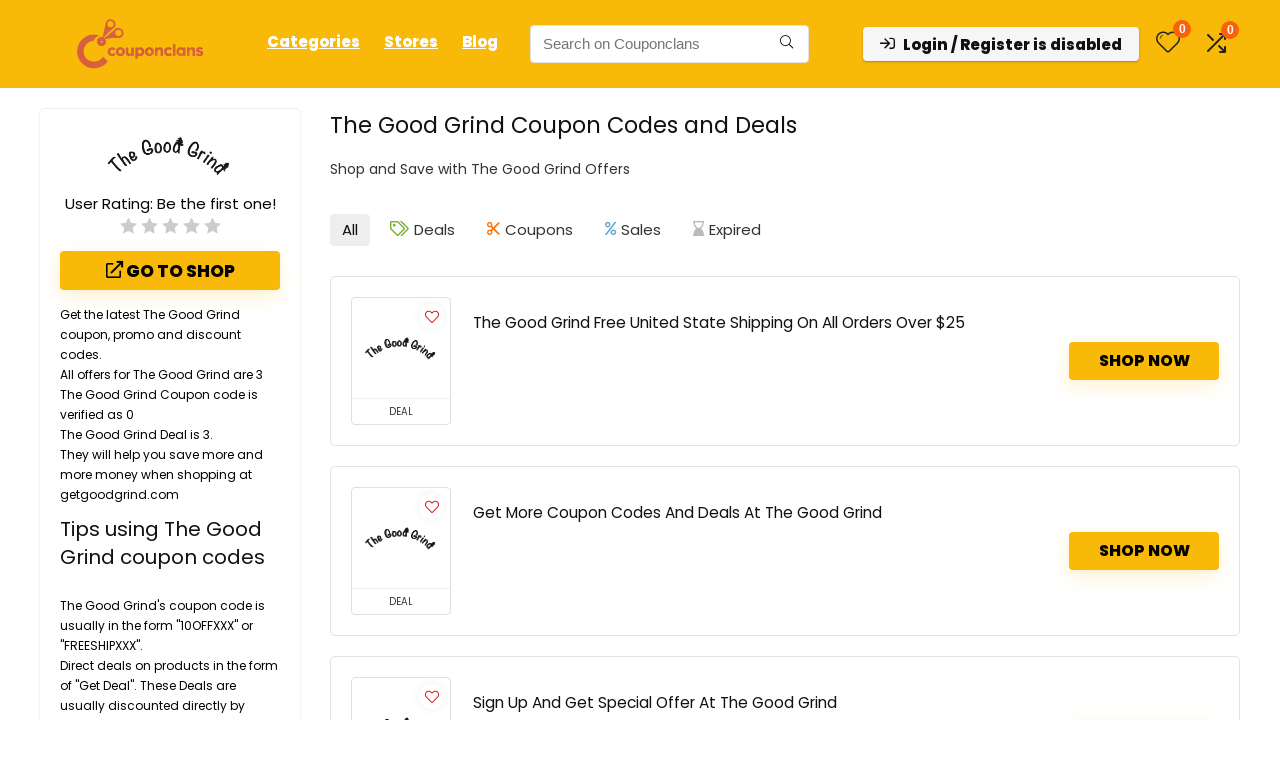

--- FILE ---
content_type: text/html; charset=utf-8
request_url: https://www.google.com/recaptcha/api2/aframe
body_size: 183
content:
<!DOCTYPE HTML><html><head><meta http-equiv="content-type" content="text/html; charset=UTF-8"></head><body><script nonce="evdZ4AZ9Xxoy0fubVJxpvg">/** Anti-fraud and anti-abuse applications only. See google.com/recaptcha */ try{var clients={'sodar':'https://pagead2.googlesyndication.com/pagead/sodar?'};window.addEventListener("message",function(a){try{if(a.source===window.parent){var b=JSON.parse(a.data);var c=clients[b['id']];if(c){var d=document.createElement('img');d.src=c+b['params']+'&rc='+(localStorage.getItem("rc::a")?sessionStorage.getItem("rc::b"):"");window.document.body.appendChild(d);sessionStorage.setItem("rc::e",parseInt(sessionStorage.getItem("rc::e")||0)+1);localStorage.setItem("rc::h",'1769202346896');}}}catch(b){}});window.parent.postMessage("_grecaptcha_ready", "*");}catch(b){}</script></body></html>